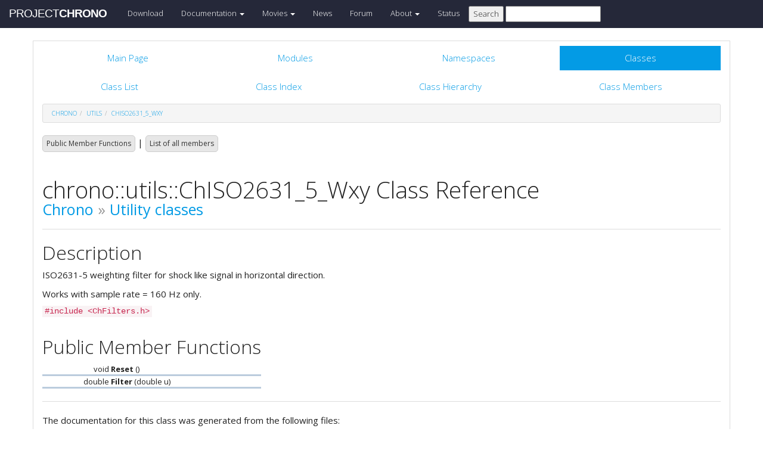

--- FILE ---
content_type: text/html
request_url: https://api.chrono.projectchrono.org/classchrono_1_1utils_1_1_ch_i_s_o2631__5___wxy.html
body_size: 11429
content:
<!-- HTML header for doxygen 1.8.8-->
<!DOCTYPE html PUBLIC "-//W3C//DTD XHTML 1.0 Transitional//EN" "http://www.w3.org/TR/xhtml1/DTD/xhtml1-transitional.dtd">
<html xmlns="http://www.w3.org/1999/xhtml">
<head>
    <meta http-equiv="X-UA-Compatible" content="IE=edge">
    <!-- For Mobile Devices -->
    <meta name="viewport" content="width=device-width, initial-scale=1">
    <meta http-equiv="Content-Type" content="text/xhtml;charset=UTF-8"/>
    <meta name="generator" content="Doxygen 1.8.17"/>
    <script type="text/javascript" src="https://code.jquery.com/jquery-2.1.1.min.js"></script>
    <link rel="stylesheet" href='http://fonts.googleapis.com/css?family=Exo+2:400,200,700' type='text/css'>
    <title>Project Chrono: chrono::utils::ChISO2631_5_Wxy Class Reference</title>
    <!--<link href="tabs.css" rel="stylesheet" type="text/css"/>-->
    <script type="text/javascript" src="dynsections.js"></script>
    <link href="search/search.css" rel="stylesheet" type="text/css"/>
<script type="text/javascript" src="search/search.js"></script>
<script type="text/javascript">
/* @license magnet:?xt=urn:btih:cf05388f2679ee054f2beb29a391d25f4e673ac3&amp;dn=gpl-2.0.txt GPL-v2 */
  $(document).ready(function() {
    if ($('.searchresults').length > 0) { searchBox.DOMSearchField().focus(); }
  });
  /* @license-end */
</script>
<link rel="search" href="search_opensearch.php?v=opensearch.xml" type="application/opensearchdescription+xml" title="Project Chrono"/>
    <script type="text/x-mathjax-config">
  MathJax.Hub.Config({
    extensions: ["tex2jax.js"],
    jax: ["input/TeX","output/HTML-CSS"],
});
</script>
<script type="text/javascript" async="async" src="https://cdnjs.cloudflare.com/ajax/libs/mathjax/2.7.5/MathJax.js"></script>
    <link href="main.css" rel="stylesheet" type="text/css" />
    <!--  <link rel="stylesheet" href="https://maxcdn.bootstrapcdn.com/bootstrap/3.3.1/css/bootstrap.min.css"> -->
    <script src="https://maxcdn.bootstrapcdn.com/bootstrap/3.3.1/js/bootstrap.min.js"></script>
    <script type="text/javascript" src="doxy-boot.js"></script>
    <script type="text/javascript" src="bootstrap-hover-dropdown.min.js"></script>
</head>
<style>
// .not-active {
   pointer-events: none;
   cursor: default;
}
</style>
<body>
<!-- HERE STARTS THE NAVIGATION BAR (as in the index.html web site generated with bootstrap) -->
    <nav class="navbar navbar-default" role="navigation">
      <div class="container-fluid">
        <div class="navbar-header">
          <button type="button" class="navbar-toggle" data-toggle="collapse" data-target=".navbar-collapse">
            <span class="sr-only">Toggle navigation</span>
            <span class="icon-bar"></span>
            <span class="icon-bar"></span>
            <span class="icon-bar"></span>
          </button>
          <a class="navbar-brand" href="http://projectchrono.org/">
            <span class="logo first">PROJECT</span><span class="logo second">CHRONO</span>
          </a>
        </div>
        <div class="navbar-collapse collapse">
          <ul class="nav navbar-nav">
            <li><a href="http://projectchrono.org/download">Download</a></li>
            <li class="dropdown">
            <a href="http://api.projectchrono.org" class="dropdown-toggle disabled not-active" data-hover="dropdown" data-toggle="dropdown" data-delay="100" role="button" aria-haspopup="true" aria-expanded="false">Documentation <span class="caret"></span></a>
              <ul class="dropdown-menu">
                <li><a href="http://api.projectchrono.org/development">Chrono Development Branch</a></li>
                <li><a href="http://api.projectchrono.org/9.0.0">Chrono 9.0.0</a></li>
                <li><a href="http://api.projectchrono.org/8.0.0">Chrono 8.0.0</a></li>
                <li><a href="http://projectchrono.org/faq">FAQ</a></li>
                <li><a href="http://projectchrono.org/pychrono">PyChrono</a></li>
                <li><a href="http://projectchrono.org/validation">Validation Studies</a></li>
                <li><a href="http://projectchrono.org/whitepapers">White Papers</a></li>
              </ul>
            </li>
            <li class="dropdown">
            <a href="http://projectchrono.org/gallery/" class="dropdown-toggle disabled not-active" data-hover="dropdown" data-toggle="dropdown" data-delay="100" role="button" aria-haspopup="true" aria-expanded="false">Movies <span class="caret"></span></a>
              <ul class="dropdown-menu">
                <li><a href="http://projectchrono.org/gallery/">Gallery</a></li>
                <li><a href="http://sbel.wisc.edu/Animations/">SBEL</a></li>
                <li><a href="https://vimeo.com/uwsbel">On Vimeo</a></li>
              </ul>
            </li>
            <li><a href="http://projectchrono.org/news/">News</a></li>
            <li><a href="https://groups.google.com/g/projectchrono">Forum</a></li>
            <li class="dropdown">
            <a href=http://projectchrono.org/about/" class="dropdown-toggle disabled not-active" data-hover="dropdown" data-toggle="dropdown" data-delay="100" role="button" aria-haspopup="true" aria-expanded="false">About <span class="caret"></span></a>
              <ul class="dropdown-menu">
                <li><a href="http://projectchrono.org/about/">Quick Facts</a></li>
                <li><a href="http://projectchrono.org/testimonials/">Current/Past Users</a></li>
                <li><a href="http://projectchrono.org/consulting/">Contact</a></li>
              </ul>
            </li>
            <li><a href="http://projectchrono.org/status">Status</a></li>
            <li>
              <form method="get" action="http://projectchrono.org/search" id="search_bar_triggered">
                          <input type="submit" value="Search">
                <input type="text" id="search_bar" name="query" value="" />
              </form> 
            </li>
          </ul>
        </div><!--/.navbar-collapse -->
      </div>
    </nav>
<!-- HERE ENDS THE NAVIGATION BAR -->
<div id="top"><!-- do not remove this div, it is closed by doxygen! -->
    <div class="content" id="content">
        <div class="container">
            <div class="row">
                <div class="col-sm-12 panel panel-default" style="padding-bottom: 15px;">
                    <div style="margin-bottom: 15px;">
                        <!-- end header part -->
<!-- Generated by Doxygen 1.8.17 -->
<script type="text/javascript">
/* @license magnet:?xt=urn:btih:cf05388f2679ee054f2beb29a391d25f4e673ac3&amp;dn=gpl-2.0.txt GPL-v2 */
var searchBox = new SearchBox("searchBox", "search",false,'Search');
/* @license-end */
</script>
  <div id="navrow1" class="tabs">
    <ul class="tablist">
      <li><a href="index.html"><span>Main&#160;Page</span></a></li>
      <li><a href="modules.html"><span>Modules</span></a></li>
      <li><a href="namespaces.html"><span>Namespaces</span></a></li>
      <li class="current"><a href="annotated.html"><span>Classes</span></a></li>
      <li>
        <div id="MSearchBox" class="MSearchBoxInactive">
          <div class="left">
            <form id="FSearchBox" action="search.html" method="get">
              <img id="MSearchSelect" src="search/mag.png" alt=""/>
              <input type="text" id="MSearchField" name="query" value="Search" size="20" accesskey="S" 
                     onfocus="searchBox.OnSearchFieldFocus(true)" 
                     onblur="searchBox.OnSearchFieldFocus(false)"/>
            </form>
          </div><div class="right"></div>
        </div>
      </li>
    </ul>
  </div>
  <div id="navrow2" class="tabs2">
    <ul class="tablist">
      <li><a href="annotated.html"><span>Class&#160;List</span></a></li>
      <li><a href="classes.html"><span>Class&#160;Index</span></a></li>
      <li><a href="inherits.html"><span>Class&#160;Hierarchy</span></a></li>
      <li><a href="functions.html"><span>Class&#160;Members</span></a></li>
    </ul>
  </div>
<div id="nav-path" class="navpath">
  <ul>
<li class="navelem"><a class="el" href="namespacechrono.html">chrono</a></li><li class="navelem"><a class="el" href="namespacechrono_1_1utils.html">utils</a></li><li class="navelem"><a class="el" href="classchrono_1_1utils_1_1_ch_i_s_o2631__5___wxy.html">ChISO2631_5_Wxy</a></li>  </ul>
</div>
</div><!-- top -->
<div class="header">
  <div class="summary">
<a href="#pub-methods">Public Member Functions</a> &#124;
<a href="classchrono_1_1utils_1_1_ch_i_s_o2631__5___wxy-members.html">List of all members</a>  </div>
  <div class="headertitle">
<div class="title">chrono::utils::ChISO2631_5_Wxy Class Reference<div class="ingroups"><a class="el" href="group__chrono.html">Chrono</a> &raquo; <a class="el" href="group__chrono__utils.html">Utility classes</a></div></div>  </div>
</div><!--header-->
<div class="contents">
<a name="details" id="details"></a><h2 class="groupheader">Description</h2>
<div class="textblock"><p>ISO2631-5 weighting filter for shock like signal in horizontal direction. </p>
<p>Works with sample rate = 160 Hz only. </p>
</div>
<p><code>#include &lt;ChFilters.h&gt;</code></p>
<table class="memberdecls">
<tr class="heading"><td colspan="2"><h2 class="groupheader"><a name="pub-methods"></a>
Public Member Functions</h2></td></tr>
<tr class="memitem:a6a405c184698461e1d171b2d96dc62c7"><td class="memItemLeft" align="right" valign="top"><a id="a6a405c184698461e1d171b2d96dc62c7"></a>
void&#160;</td><td class="memItemRight" valign="bottom"><b>Reset</b> ()</td></tr>
<tr class="separator:a6a405c184698461e1d171b2d96dc62c7"><td class="memSeparator" colspan="2">&#160;</td></tr>
<tr class="memitem:a2c84ce14de92c5a1b3e01c639610f5e1"><td class="memItemLeft" align="right" valign="top"><a id="a2c84ce14de92c5a1b3e01c639610f5e1"></a>
double&#160;</td><td class="memItemRight" valign="bottom"><b>Filter</b> (double u)</td></tr>
<tr class="separator:a2c84ce14de92c5a1b3e01c639610f5e1"><td class="memSeparator" colspan="2">&#160;</td></tr>
</table>
<hr/>The documentation for this class was generated from the following files:<ul>
<li>/builds/uwsbel/chrono/src/chrono/utils/ChFilters.h</li>
<li>/builds/uwsbel/chrono/src/chrono/utils/ChFilters.cpp</li>
</ul>
</div><!-- contents -->
<!-- HTML footer for doxygen 1.8.8-->
<!-- start footer part -->
</div>
</div>
</div>
</div>
</div>
<div id="footer">
  <div class="container narrow row-fluid">
    <div class="row">
      <div class="col-md-4 col-xs-4 text-left">
		<small>
        <p class="">&copy; 2016 - 2026 Project Chrono. <br> 
		A community project led by the <a href="http://sbel.wisc.edu">University of Wisconsin-Madison</a> and <a href="http://www.projectchrono.org/tasora/">University of Parma-Italy</a>.</p>
		</small>
      </div>
      <div class="col-md-4 col-xs-4 text-center">
	    <p class=""> </p>
      </div>
	  <div class="col-md-4 col-xs-4 text-left">
		<small>
        <p class="">ProjectChrono is open-source, hosted on <br>
		</small>
		<a href="https://github.com/projectchrono/chrono"> <i class="fa fa-github-square fa-1x"></i> Github </a> </p>
      </div>
    </div> <!-- row -->
	<address class="footer"><small>
	Generated on Tue Jan 20 2026 14:34:53 for Project Chrono by &#160;<a href="http://www.doxygen.org/index.html">
	<img class="footer" src="doxygen.png" alt="doxygen"/>
	</a> 1.8.17 . <a href="mailto:info@projectchrono.org">
	</small></address>
  </div> <!-- container -->
</div> <!-- footer -->
</body>
</html>
